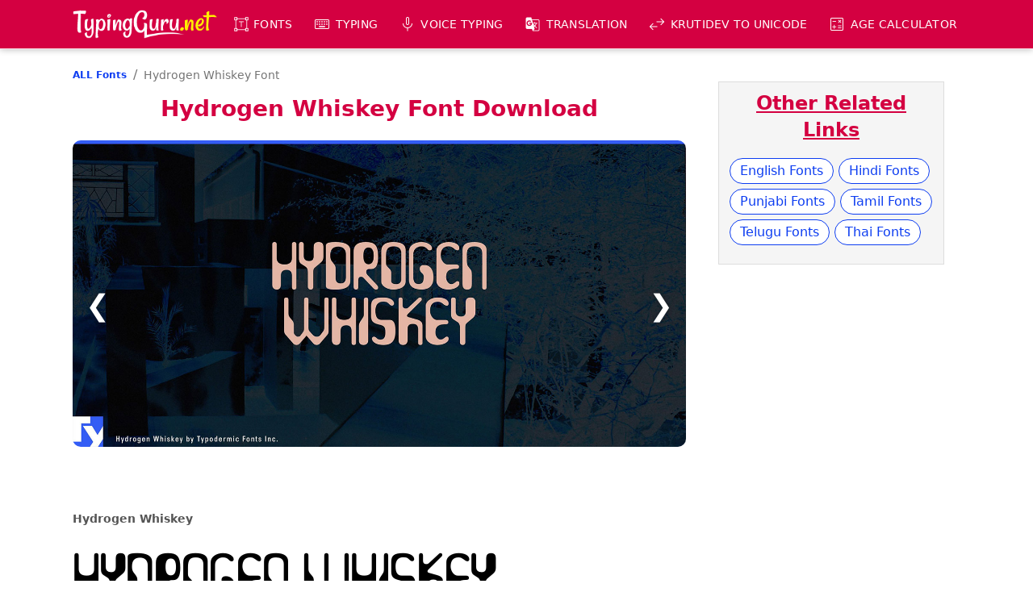

--- FILE ---
content_type: text/html; charset=UTF-8
request_url: https://www.typingguru.net/font/hydrogen-whiskey
body_size: 11113
content:
<!doctype html>
<html lang="en">
<head>
<meta charset="utf-8">
<meta http-equiv="X-UA-Compatible" content="IE=edge">
<meta name="viewport" content="width=device-width, initial-scale=1, maximum-scale=1">
<link rel="canonical" href="https://www.typingguru.net/font/hydrogen-whiskey"><title>Hydrogen Whiskey font | Typing Guru</title><meta name="description" content="Free Download and Install Hydrogen Whiskey Font Family. Hydrogen Whiskey font has created by Typodermic This font is absolutely free and you can use it for commercial"><meta name="keywords" content="Hydrogen Whiskey font, Hydrogen Whiskey font download">
<script type="application/ld+json">
{
	"@context": "https://schema.org",
	"@type": "BreadcrumbList",
	"itemListElement": [{
		"@type": "ListItem",
		"position": 1,
		"name": "ALL Fonts",
		"item": "https://www.typingguru.net/font"
	},
	{
		"@type": "ListItem",
		"position": 2,
		"name": "Hydrogen Whiskey Font"
	}]
}
</script>
<script type="application/ld+json">
{
	"@context": "https://schema.org",
	"@type": "SoftwareApplication",
	"url": "https://www.typingguru.net/font/hydrogen-whiskey",
	"name": "Hydrogen Whiskey",
	"applicationCategory": "Font",
	"applicationSubCategory": "OpenType Font",
	"operatingSystem": "Windows, macOS, Linux, Android, iOS",
	"screenshot" : "https://www.typingguru.net/download/fonts/hydrogen-whiskey/hydrogen-whiskey.jpg",
	"description" : "Free Download and Install Hydrogen Whiskey Font Family. Hydrogen Whiskey font has created by Typodermic This font is absolutely free and you can use it for commercial",
	"keywords" : "Hydrogen Whiskey font, Hydrogen Whiskey font download",
	"datePublished": "2022-11-16T16:17:24+05:30",
	"dateModified": "2022-11-16T16:17:24+05:30",
		"author": {
		"@type": "Organization",
		"name": "18",
		"url": "https://typodermicfonts.com/hydrogen-whiskey"
	},
		"offers": {
		"@type": "Offer",
		"price": "0",
		"priceCurrency": "USD"
	}
}
</script>


<style>
@font-face{font-family:"hydrogen-whiskey";src: url("/download/fonts/hydrogen-whiskey/hydrogen-whiskey.otf")}
#info{padding-bottom:20px;}
#info .info-table-section{flex:1}
#info .info-table-section h3{font-weight:600;padding-bottom:8px;}

#fontStyleDisp .font-style-box{border-bottom:1px solid #ddd;padding-left:0;padding-right:0;}
#fontStyleDisp .font-style-box:first-child{padding-top:0;}
#fontStyleDisp .font-style-box:last-child{padding-bottom:0;border-bottom:none;}
#fontStyleDisp .font-style-box h2{font-size:.875rem;color:#555;margin:0}
#fontStyleDisp .font-style-box span.font-txt-responsive{display:inline-block;width:100%;font-size:4.5em;color:#000;padding:5px 0 10px 0;white-space:nowrap;text-overflow:ellipsis;overflow:hidden}
#fontStyleDisp .font-style-box span.font-preview{display:inline-block;width:100%;padding:35px 0 45px 0;color:#a5a5a5;}

.download-btn{display:flex;align-items:center;justify-content:center;text-align:center;}
.download-btn a{height:46px;line-height:46px;padding:0 15px;margin:0 4px;-webkit-border-radius:4px;-moz-border-radius:4px;border-radius:4px;}
/**/
.download-btn a.font-download-button{display:flex;align-items:center;background-color:#090;color:#fff;}
.download-btn a.font-download-button:focus{-moz-box-shadow:0 0 0 4px rgba(0,134,0,.25);-webkit-box-shadow:0 0 0 4px rgba(0,134,0,.25);box-shadow:0 0 0 4px rgba(0,134,0,.25);}
.download-btn a:hover.font-download-button{background-color:#1b3275;}
.download-btn a:hover.font-download-button:focus{-moz-box-shadow:0 0 0 4px rgba(27,50,117,.25);-webkit-box-shadow:0 0 0 4px rgba(27,50,117,.25);box-shadow:0 0 0 4px rgba(27,50,117,.25);}
.download-btn a.font-download-button::before{content:"\e2c4";font-family:var(--font-icon);font-size:1.75rem;margin-right:3px;}
.download-btn a.downloaded{background-color:#d1d1d1;color:#888;pointer-events:none;text-decoration:none;}
.download-btn a.downloaded:focus{-moz-box-shadow:none;-webkit-box-shadow:none;box-shadow:none;}
/**/
.download-btn a.all-font-btn{background-color:var(--clr-blue-dk);color:#fff;}
.font-detail-tb.table .download-btn a.all-font-btn:hover{background-color:var(--clr-blue);text-decoration:none;}

.donate-btn{display:flex;align-items:center;height:30px;border:1px solid #ccc;border-radius:15px;background-color:#fff;padding:0 12px;font-size:.875rem;color:var(--clr-href);margin:2px 0;cursor:pointer;}
.donate-btn svg{width:12px;height:16px;color:rgba(0,0,0,.8);margin-right:6px;}
.donate-btn:hover{border:1px solid #d9a630;background-color:#ffc439;color:var(--clr-txt);}

/* Banner */
#banner{display:flex;align-items:center;max-height:430px;position:relative;background-color:#333;border-radius:10px;overflow:hidden;}
#banner .mySlides{flex:1;display:none;text-align:center;}
#banner .mySlides img{height:auto;width:100%;vertical-align:middle;}

#banner .prev, #banner .next{cursor:pointer;position:absolute;top:50%;width:auto;padding:16px;margin-top:-22px;color:white;font-weight:bold;font-size:2.25rem;transition:0.6s ease;border-radius:0 3px 3px 0;user-select:none;text-shadow:0 0 5px rgba(0,0,0,.3);}
#banner .next{right:0;border-radius:3px 0 0 3px;}
#banner .prev:hover, #banner .next:hover{background-color:rgba(0,0,0,0.8);}

@media (max-width:991.98px) {		/* -- lg -- */
	#info{flex-direction:column;}

	#fontStyleDisp{font-size:14px}
}
@media (max-width:575.98px) {		/* -- SM -- */
	#fontStyleDisp{font-size:.75rem}

	#banner .prev, #banner .next{font-size:1.125rem}
}
</style>

<meta property="og:type" content="website">
<meta property="og:title" content="Hydrogen Whiskey font | Typing Guru">
<meta property="og:description" content="Free Download and Install Hydrogen Whiskey Font Family. Hydrogen Whiskey font has created by Typodermic This font is absolutely free and you can use it for commercial">
<meta property="og:url" content="https://www.typingguru.net/font/hydrogen-whiskey">
<meta property="og:site_name" content="TypingGuru">
<meta property="og:image" content="https://www.typingguru.net/images/social-thumbnail.png">
<meta property="og:image:width" content="640">
<meta property="og:image:height" content="640">
<meta property="article:tag" content="Hydrogen Whiskey font"><meta property="article:tag" content="Hydrogen Whiskey font download">
<link rel="preconnect" href="https://fonts.gstatic.com" crossorigin>
<link type="text/css" href="/css/style.css?v=1.1.45" rel="stylesheet">


<!-- Google tag (gtag.js) -->
<script async src="https://www.googletagmanager.com/gtag/js?id=G-053BD0L15L"></script>
<script>
  window.dataLayer = window.dataLayer || [];
  function gtag(){dataLayer.push(arguments);}
  gtag('js', new Date());
  gtag('config', 'G-053BD0L15L');
</script>

<link rel="icon" type="image/x-icon" href="/images/favicon/favicon.ico">
<link rel="icon" type="image/png" sizes="48x48" href="/images/favicon/favicon48x48.png">
<link rel="icon" type="image/png" sizes="96x96" href="/images/favicon/favicon96x96.png">
<link rel="icon" type="image/png" sizes="192x192" href="/images/favicon/favicon192x192.png">
<link rel="icon" type="image/png" sizes="196x196" href="/images/favicon/favicon196x196.png">
<link rel="icon" type="image/png" sizes="256x256" href="/images/favicon/favicon256x256.png">
<link rel="icon" type="image/png" sizes="384x384" href="/images/favicon/favicon384x384.png">
<link rel="icon" type="image/png" sizes="512x512" href="/images/favicon/favicon512x512.png">
<link rel="apple-touch-icon" sizes="144x144" href="/images/favicon/favicon144x144.png">
<link rel="manifest" href="/manifest.json">
<meta name="theme-color" content="#d40041">
	
</head>
<body>
<header id="header">
	<div class="st-container st-ps st-pe-loop">
	
		<div id="branding">
			<a href="/" title="TypingGuru Home">
				<img src="/images/logo.png" alt="TypingGuru Logo" width="260" height="52">
			</a>
		</div>

		<nav id="nav">
			<h3 class="nav-title">MENU</h3>
			<ul>
				<li class="i-fonts">
					<button type="button" class="link">Fonts</button>
					<ul>
						<li><a href="/font" title="FREE Fonts">ALL Fonts</a></li>
						<li><a href="/hindi-fonts" title="FREE Hindi Fonts">Hindi Fonts</a></li>
						<li><a href="/punjabi-fonts" title="FREE Punjabi Fonts">Punjabi Fonts</a></li>
						<li><a href="/tamil-fonts" title="FREE Tamil Fonts">Tamil Fonts</a></li>
						<li><a href="/telugu-fonts" title="FREE Telugu Fonts">Telugu Fonts</a></li>
						<li><a href="/thai-fonts" title="FREE Thai Fonts">Thai Fonts</a></li>
					</ul>
				</li>
				<li class="i-keyboard">
					<button type="button" class="link">Typing</button>
					<ul>
						<li><a href="/typing/english-to-amharic-typing" title="English to Amharic Typing">Amharic Typing</a></li>
						<li><a href="/typing/english-to-arabic-typing" title="English to Arabic Typing">Arabic Typing</a></li>
						<li><a href="/typing/english-to-bengali-typing" title="English to Bengali Typing">Bengali Typing</a></li>
						<li><a href="/typing/english-to-chinese-typing" title="English to Chinese Typing">Chinese Typing</a></li>
						<li><a href="/typing/english-to-greek-typing" title="English to Greek Typing">Greek Typing</a></li>
						<li><a href="/typing/english-to-gujarati-typing" title="English to Gujarati Typing">Gujarati Typing</a></li>
						<li><a href="/typing/english-to-hindi-typing" title="English to Hindi Typing">Hindi Typing</a></li>
						<li><a href="/typing/english-to-kannada-typing" title="English to Kannada Typing">Kannada Typing</a></li>
						<li><a href="/typing/english-to-malayalam-typing" title="English to Malayalam Typing">Malayalam Typing</a></li>
						<li><a href="/typing/english-to-marathi-typing" title="English to Marathi Typing">Marathi Typing</a></li>
						<li><a href="/typing/english-to-nepali-typing" title="English to Nepali Typing">Nepali Typing</a></li>
						<li><a href="/typing/english-to-oriya-typing" title="English to Oriya Typing">Oriya Typing</a></li>
						<li><a href="/typing/english-to-persian-typing" title="English to Persian Typing">Persian Typing</a></li>
						<li><a href="/typing/english-to-punjabi-typing" title="English to Punjabi Typing">Punjabi Typing</a></li>
						<li><a href="/typing/english-to-russian-typing" title="English to Russian Typing">Russian Typing</a></li>
						<li><a href="/typing/english-to-sanskrit-typing" title="English to Sanskrit Typing">Sanskrit Typing</a></li>
						<li><a href="/typing/english-to-serbian-typing" title="English to Serbian Typing">Serbian Typing</a></li>
						<li><a href="/typing/english-to-sinhalese-typing" title="English to Sinhalese Typing">Sinhalese Typing</a></li>
						<li><a href="/typing/english-to-tamil-typing" title="English to Tamil Typing">Tamil Typing</a></li>
						<li><a href="/typing/english-to-telugu-typing" title="English to Telugu Typing">Telugu Typing</a></li>
						<li><a href="/typing/english-to-tigrinya-typing" title="English to Tigrinya Typing">Tigrinya Typing</a></li>
						<li><a href="/typing/english-to-urdu-typing" title="English to Urdu Typing">Urdu Typing</a></li>
						<li><a href="/typing" title="Type in these 22 languages">ALL</a></li>
					</ul>
				</li>
				<li class="i-mic">
					<button type="button" class="link">Voice Typing</button>
					<ul>
						<li><a href="/voice-to-text/afrikaans-voice-typing" title="Afrikaans Speech to Text">Afrikaans Voice Typing</a></li>
						<li><a href="/voice-to-text/amharic-voice-typing" title="Amharic Speech to Text">Amharic Voice Typing</a></li>
						<li><a href="/voice-to-text/arabic-voice-typing" title="Arabic Speech to Text">Arabic Voice Typing</a></li>
						<li><a href="/voice-to-text/armenian-voice-typing" title="Armenian Speech to Text">Armenian Voice Typing</a></li>
						<li><a href="/voice-to-text/azeri-voice-typing" title="Azeri Speech to Text">Azeri Voice Typing</a></li>
						<li><a href="/voice-to-text/indonesian-voice-typing" title="Bahasa Indonesia Speech to Text">Bahasa Indonesia Voice Typing</a></li>
						<li><a href="/voice-to-text/basque-voice-typing" title="Basque Speech to Text">Basque Voice Typing</a></li>
						<li><a href="/voice-to-text/bengali-voice-typing" title="Bengali Speech to Text">Bengali Voice Typing</a></li>
						<li><a href="/voice-to-text/bulgarian-voice-typing" title="Bulgarian Speech to Text">Bulgarian Voice Typing</a></li>
						<li><a href="/voice-to-text/catalan-voice-typing" title="Catalan Speech to Text">Catalan Voice Typing</a></li>
						<li><a href="/voice-to-text/chinese-voice-typing" title="Chinese Speech to Text">Chinese Voice Typing</a></li>
						<li><a href="/voice-to-text/croatian-voice-typing" title="Croatian Speech to Text">Croatian Voice Typing</a></li>
						<li><a href="/voice-to-text/czech-voice-typing" title="Czech Speech to Text">Czech Voice Typing</a></li>
						<li><a href="/voice-to-text/danish-voice-typing" title="Danish Speech to Text">Danish Voice Typing</a></li>
						<li><a href="/voice-to-text/dutch-voice-typing" title="Dutch Speech to Text">Dutch Voice Typing</a></li>
						<li><a href="/voice-to-text/english-voice-typing" title="English Speech to Text">English Voice Typing</a></li>
						<li><a href="/voice-to-text/filipino-voice-typing" title="Filipino Speech to Text">Filipino Voice Typing</a></li>
						<li><a href="/voice-to-text/finnish-voice-typing" title="Finnish Speech to Text">Finnish Voice Typing</a></li>
						<li><a href="/voice-to-text/french-voice-typing" title="French Speech to Text">French Voice Typing</a></li>
						<li><a href="/voice-to-text/galician-voice-typing" title="Galician Speech to Text">Galician Voice Typing</a></li>
						<li><a href="/voice-to-text/georgian-voice-typing" title="Georgian Speech to Text">Georgian Voice Typing</a></li>
						<li><a href="/voice-to-text/german-voice-typing" title="German Speech to Text">German Voice Typing</a></li>
						<li><a href="/voice-to-text/greek-voice-typing" title="Greek Speech to Text">Greek Voice Typing</a></li>
						<li><a href="/voice-to-text/gujarati-voice-typing" title="Gujarati Speech to Text">Gujarati Voice Typing</a></li>
						<li><a href="/voice-to-text/hebrew-voice-typing" title="Hebrew Speech to Text">Hebrew Voice Typing</a></li>
						<li><a href="/voice-to-text/hindi-voice-typing" title="Hindi Speech to Text">Hindi Voice Typing</a></li>
						<li><a href="/voice-to-text/hungarian-voice-typing" title="Hungarian Speech to Text">Hungarian Voice Typing</a></li>
						<li><a href="/voice-to-text/icelandic-voice-typing" title="Icelandic Speech to Text">Icelandic Voice Typing</a></li>
						<li><a href="/voice-to-text/italian-voice-typing" title="Italian Speech to Text">Italian Voice Typing</a></li>
						<li><a href="/voice-to-text/japanese-voice-typing" title="Japanese Speech to Text">Japanese Voice Typing</a></li>
						<li><a href="/voice-to-text/jawa-voice-typing" title="Jawa Speech to Text">Jawa Voice Typing</a></li>
						<li><a href="/voice-to-text/kannada-voice-typing" title="Kannada Speech to Text">Kannada Voice Typing</a></li>
						<li><a href="/voice-to-text/khmer-voice-typing" title="Khmer Speech to Text">Khmer Voice Typing</a></li>
						<li><a href="/voice-to-text/korean-voice-typing" title="Korean Speech to Text">Korean Voice Typing</a></li>
						<li><a href="/voice-to-text/lao-voice-typing" title="Lao Speech to Text">Lao Voice Typing</a></li>
						<li><a href="/voice-to-text/latvian-voice-typing" title="Latvian Speech to Text">Latvian Voice Typing</a></li>
						<li><a href="/voice-to-text/lithuanian-voice-typing" title="Lithuanian Speech to Text">Lithuanian Voice Typing</a></li>
						<li><a href="/voice-to-text/malayalam-voice-typing" title="Malayalam Speech to Text">Malayalam Voice Typing</a></li>
						<li><a href="/voice-to-text/malay-voice-typing" title="Malay Speech to Text">Malay Voice Typing</a></li>
						<li><a href="/voice-to-text/marathi-voice-typing" title="Marathi Speech to Text">Marathi Voice Typing</a></li>
						<li><a href="/voice-to-text/nepali-voice-typing" title="Nepali Speech to Text">Nepali Voice Typing</a></li>
						<li><a href="/voice-to-text/norwegian-bokmal-voice-typing" title="Norwegian Bokmål Speech to Text">Norwegian Bokmål Voice Typing</a></li>
						<li><a href="/voice-to-text/persian-voice-typing" title="Persian Speech to Text">Persian Voice Typing</a></li>
						<li><a href="/voice-to-text/polish-voice-typing" title="Polish Speech to Text">Polish Voice Typing</a></li>
						<li><a href="/voice-to-text/portuguese-voice-typing" title="Portuguese Speech to Text">Portuguese Voice Typing</a></li>
						<li><a href="/voice-to-text/romanian-voice-typing" title="Romanian Speech to Text">Romanian Voice Typing</a></li>
						<li><a href="/voice-to-text/russian-voice-typing" title="Russian Speech to Text">Russian Voice Typing</a></li>
						<li><a href="/voice-to-text/serbian-voice-typing" title="Serbian Speech to Text">Serbian Voice Typing</a></li>
						<li><a href="/voice-to-text/sinhala-voice-typing" title="Sinhala Speech to Text">Sinhala Voice Typing</a></li>
						<li><a href="/voice-to-text/slovak-voice-typing" title="Slovak Speech to Text">Slovak Voice Typing</a></li>
						<li><a href="/voice-to-text/spanish-voice-typing" title="Spanish Speech to Text">Spanish Voice Typing</a></li>
						<li><a href="/voice-to-text/swahili-voice-typing" title="Swahili Speech to Text">Swahili Voice Typing</a></li>
						<li><a href="/voice-to-text/swedish-voice-typing" title="Swedish Speech to Text">Swedish Voice Typing</a></li>
						<li><a href="/voice-to-text/tamil-voice-typing" title="Tamil Speech to Text">Tamil Voice Typing</a></li>
						<li><a href="/voice-to-text/telugu-voice-typing" title="Telugu Speech to Text">Telugu Voice Typing</a></li>
						<li><a href="/voice-to-text/thai-voice-typing" title="Thai Speech to Text">Thai Voice Typing</a></li>
						<li><a href="/voice-to-text/turkish-voice-typing" title="Turkish Speech to Text">Turkish Voice Typing</a></li>
						<li><a href="/voice-to-text/ukrainian-voice-typing" title="Ukrainian Speech to Text">Ukrainian Voice Typing</a></li>
						<li><a href="/voice-to-text/urang-voice-typing" title="Urang Speech to Text">Urang Voice Typing</a></li>
						<li><a href="/voice-to-text/urdu-voice-typing" title="Urdu Speech to Text">Urdu Voice Typing</a></li>
						<li><a href="/voice-to-text/vietnamese-voice-typing" title="Vietnamese Speech to Text">Vietnamese Voice Typing</a></li>
						<li><a href="/voice-to-text/zulu-voice-typing" title="Zulu Speech to Text">Zulu Voice Typing</a></li>
						<li><a href="/voice-to-text" title="Voice to text typing">ALL</a></li>
					</ul>
				</li>
				<li class="i-translation">
					<button type="button" class="link">Translation</button>
					<ul>
						<li><a href="/translation/afrikaans-to-english-translation" title="Afrikaans to English Translation">Afrikaans <span class="material-symbols-outlined">sync_alt</span> English</a></li>
						<li><a href="/translation/albanian-to-english-translation" title="Albanian to English Translation">Albanian <span class="material-symbols-outlined">sync_alt</span> English</a></li>
						<li><a href="/translation/amharic-to-english-translation" title="Amharic to English Translation">Amharic <span class="material-symbols-outlined">sync_alt</span> English</a></li>
						<li><a href="/translation/arabic-to-english-translation" title="Arabic to English Translation">Arabic <span class="material-symbols-outlined">sync_alt</span> English</a></li>
						<li><a href="/translation/armenian-to-english-translation" title="Armenian to English Translation">Armenian <span class="material-symbols-outlined">sync_alt</span> English</a></li>
						<li><a href="/translation/azerbaijani-to-english-translation" title="Azerbaijani to English Translation">Azerbaijani <span class="material-symbols-outlined">sync_alt</span> English</a></li>
						<li><a href="/translation/basque-to-english-translation" title="Basque to English Translation">Basque <span class="material-symbols-outlined">sync_alt</span> English</a></li>
						<li><a href="/translation/belarusian-to-english-translation" title="Belarusian to English Translation">Belarusian <span class="material-symbols-outlined">sync_alt</span> English</a></li>
						<li><a href="/translation/bengali-to-english-translation" title="Bengali to English Translation">Bengali <span class="material-symbols-outlined">sync_alt</span> English</a></li>
						<li><a href="/translation/bosnian-to-english-translation" title="Bosnian to English Translation">Bosnian <span class="material-symbols-outlined">sync_alt</span> English</a></li>
						<li><a href="/translation/bulgarian-to-english-translation" title="Bulgarian to English Translation">Bulgarian <span class="material-symbols-outlined">sync_alt</span> English</a></li>
						<li><a href="/translation/burmese-to-english-translation" title="Burmese to English Translation">Burmese <span class="material-symbols-outlined">sync_alt</span> English</a></li>
						<li><a href="/translation/catalan-to-english-translation" title="Catalan to English Translation">Catalan <span class="material-symbols-outlined">sync_alt</span> English</a></li>
						<li><a href="/translation/cebuano-to-english-translation" title="Cebuano to English Translation">Cebuano <span class="material-symbols-outlined">sync_alt</span> English</a></li>
						<li><a href="/translation/chinese-simplified-to-english-translation" title="Chinese (Simplified) to English Translation">Chinese (Simplified) <span class="material-symbols-outlined">sync_alt</span> English</a></li>
						<li><a href="/translation/chinese-traditional-to-english-translation" title="Chinese (Traditional) to English Translation">Chinese (Traditional) <span class="material-symbols-outlined">sync_alt</span> English</a></li>
						<li><a href="/translation/corsican-to-english-translation" title="Corsican to English Translation">Corsican <span class="material-symbols-outlined">sync_alt</span> English</a></li>
						<li><a href="/translation/croatian-to-english-translation" title="Croatian to English Translation">Croatian <span class="material-symbols-outlined">sync_alt</span> English</a></li>
						<li><a href="/translation/czech-to-english-translation" title="Czech to English Translation">Czech <span class="material-symbols-outlined">sync_alt</span> English</a></li>
						<li><a href="/translation/danish-to-english-translation" title="Danish to English Translation">Danish <span class="material-symbols-outlined">sync_alt</span> English</a></li>
						<li><a href="/translation/dutch-to-english-translation" title="Dutch to English Translation">Dutch <span class="material-symbols-outlined">sync_alt</span> English</a></li>
						<li><a href="/translation/esperanto-to-english-translation" title="Esperanto to English Translation">Esperanto <span class="material-symbols-outlined">sync_alt</span> English</a></li>
						<li><a href="/translation/estonian-to-english-translation" title="Estonian to English Translation">Estonian <span class="material-symbols-outlined">sync_alt</span> English</a></li>
						<li><a href="/translation/filipino-to-english-translation" title="Filipino to English Translation">Filipino <span class="material-symbols-outlined">sync_alt</span> English</a></li>
						<li><a href="/translation/finnish-to-english-translation" title="Finnish to English Translation">Finnish <span class="material-symbols-outlined">sync_alt</span> English</a></li>
						<li><a href="/translation/french-to-english-translation" title="French to English Translation">French <span class="material-symbols-outlined">sync_alt</span> English</a></li>
						<li><a href="/translation/frisian-to-english-translation" title="Frisian to English Translation">Frisian <span class="material-symbols-outlined">sync_alt</span> English</a></li>
						<li><a href="/translation/galician-to-english-translation" title="Galician to English Translation">Galician <span class="material-symbols-outlined">sync_alt</span> English</a></li>
						<li><a href="/translation/georgian-to-english-translation" title="Georgian to English Translation">Georgian <span class="material-symbols-outlined">sync_alt</span> English</a></li>
						<li><a href="/translation/german-to-english-translation" title="German to English Translation">German <span class="material-symbols-outlined">sync_alt</span> English</a></li>
						<li><a href="/translation/greek-to-english-translation" title="Greek to English Translation">Greek <span class="material-symbols-outlined">sync_alt</span> English</a></li>
						<li><a href="/translation/gujarati-to-english-translation" title="Gujarati to English Translation">Gujarati <span class="material-symbols-outlined">sync_alt</span> English</a></li>
						<li><a href="/translation/haitian-creole-to-english-translation" title="Haitian Creole to English Translation">Haitian Creole <span class="material-symbols-outlined">sync_alt</span> English</a></li>
						<li><a href="/translation/hausa-to-english-translation" title="Hausa to English Translation">Hausa <span class="material-symbols-outlined">sync_alt</span> English</a></li>
						<li><a href="/translation/hawaiian-to-english-translation" title="Hawaiian to English Translation">Hawaiian <span class="material-symbols-outlined">sync_alt</span> English</a></li>
						<li><a href="/translation/hebrew-to-english-translation" title="Hebrew to English Translation">Hebrew <span class="material-symbols-outlined">sync_alt</span> English</a></li>
						<li><a href="/translation/hindi-to-english-translation" title="Hindi to English Translation">Hindi <span class="material-symbols-outlined">sync_alt</span> English</a></li>
						<li><a href="/translation/hmong-to-english-translation" title="Hmong to English Translation">Hmong <span class="material-symbols-outlined">sync_alt</span> English</a></li>
						<li><a href="/translation/hungarian-to-english-translation" title="Hungarian to English Translation">Hungarian <span class="material-symbols-outlined">sync_alt</span> English</a></li>
						<li><a href="/translation/icelandic-to-english-translation" title="Icelandic to English Translation">Icelandic <span class="material-symbols-outlined">sync_alt</span> English</a></li>
						<li><a href="/translation/igbo-to-english-translation" title="Igbo to English Translation">Igbo <span class="material-symbols-outlined">sync_alt</span> English</a></li>
						<li><a href="/translation/indonesian-to-english-translation" title="Indonesian to English Translation">Indonesian <span class="material-symbols-outlined">sync_alt</span> English</a></li>
						<li><a href="/translation/irish-to-english-translation" title="Irish to English Translation">Irish <span class="material-symbols-outlined">sync_alt</span> English</a></li>
						<li><a href="/translation/italian-to-english-translation" title="Italian to English Translation">Italian <span class="material-symbols-outlined">sync_alt</span> English</a></li>
						<li><a href="/translation/japanese-to-english-translation" title="Japanese to English Translation">Japanese <span class="material-symbols-outlined">sync_alt</span> English</a></li>
						<li><a href="/translation/javanese-to-english-translation" title="Javanese to English Translation">Javanese <span class="material-symbols-outlined">sync_alt</span> English</a></li>
						<li><a href="/translation/kannada-to-english-translation" title="Kannada to English Translation">Kannada <span class="material-symbols-outlined">sync_alt</span> English</a></li>
						<li><a href="/translation/kazakh-to-english-translation" title="Kazakh to English Translation">Kazakh <span class="material-symbols-outlined">sync_alt</span> English</a></li>
						<li><a href="/translation/khmer-to-english-translation" title="Khmer to English Translation">Khmer <span class="material-symbols-outlined">sync_alt</span> English</a></li>
						<li><a href="/translation/kinyarwanda-to-english-translation" title="Kinyarwanda to English Translation">Kinyarwanda <span class="material-symbols-outlined">sync_alt</span> English</a></li>
						<li><a href="/translation/korean-to-english-translation" title="Korean to English Translation">Korean <span class="material-symbols-outlined">sync_alt</span> English</a></li>
						<li><a href="/translation/kurdish-to-english-translation" title="Kurdish to English Translation">Kurdish <span class="material-symbols-outlined">sync_alt</span> English</a></li>
						<li><a href="/translation/kyrgyz-to-english-translation" title="Kyrgyz to English Translation">Kyrgyz <span class="material-symbols-outlined">sync_alt</span> English</a></li>
						<li><a href="/translation/lao-to-english-translation" title="Lao to English Translation">Lao <span class="material-symbols-outlined">sync_alt</span> English</a></li>
						<li><a href="/translation/latvian-to-english-translation" title="Latvian to English Translation">Latvian <span class="material-symbols-outlined">sync_alt</span> English</a></li>
						<li><a href="/translation/lithuanian-to-english-translation" title="Lithuanian to English Translation">Lithuanian <span class="material-symbols-outlined">sync_alt</span> English</a></li>
						<li><a href="/translation/luxembourgish-to-english-translation" title="Luxembourgish to English Translation">Luxembourgish <span class="material-symbols-outlined">sync_alt</span> English</a></li>
						<li><a href="/translation/macedonian-to-english-translation" title="Macedonian to English Translation">Macedonian <span class="material-symbols-outlined">sync_alt</span> English</a></li>
						<li><a href="/translation/malagasy-to-english-translation" title="Malagasy to English Translation">Malagasy <span class="material-symbols-outlined">sync_alt</span> English</a></li>
						<li><a href="/translation/malay-to-english-translation" title="Malay to English Translation">Malay <span class="material-symbols-outlined">sync_alt</span> English</a></li>
						<li><a href="/translation/malayalam-to-english-translation" title="Malayalam to English Translation">Malayalam <span class="material-symbols-outlined">sync_alt</span> English</a></li>
						<li><a href="/translation/maltese-to-english-translation" title="Maltese to English Translation">Maltese <span class="material-symbols-outlined">sync_alt</span> English</a></li>
						<li><a href="/translation/maori-to-english-translation" title="Maori to English Translation">Maori <span class="material-symbols-outlined">sync_alt</span> English</a></li>
						<li><a href="/translation/marathi-to-english-translation" title="Marathi to English Translation">Marathi <span class="material-symbols-outlined">sync_alt</span> English</a></li>
						<li><a href="/translation/mongolian-to-english-translation" title="Mongolian to English Translation">Mongolian <span class="material-symbols-outlined">sync_alt</span> English</a></li>
						<li><a href="/translation/nepali-to-english-translation" title="Nepali to English Translation">Nepali <span class="material-symbols-outlined">sync_alt</span> English</a></li>
						<li><a href="/translation/norwegian-to-english-translation" title="Norwegian to English Translation">Norwegian <span class="material-symbols-outlined">sync_alt</span> English</a></li>
						<li><a href="/translation/nyanja-to-english-translation" title="Nyanja to English Translation">Nyanja <span class="material-symbols-outlined">sync_alt</span> English</a></li>
						<li><a href="/translation/odia-to-english-translation" title="Odia to English Translation">Odia <span class="material-symbols-outlined">sync_alt</span> English</a></li>
						<li><a href="/translation/pashto-to-english-translation" title="Pashto to English Translation">Pashto <span class="material-symbols-outlined">sync_alt</span> English</a></li>
						<li><a href="/translation/persian-to-english-translation" title="Persian to English Translation">Persian <span class="material-symbols-outlined">sync_alt</span> English</a></li>
						<li><a href="/translation/polish-to-english-translation" title="Polish to English Translation">Polish <span class="material-symbols-outlined">sync_alt</span> English</a></li>
						<li><a href="/translation/portuguese-to-english-translation" title="Portuguese to English Translation">Portuguese <span class="material-symbols-outlined">sync_alt</span> English</a></li>
						<li><a href="/translation/punjabi-to-english-translation" title="Punjabi to English Translation">Punjabi <span class="material-symbols-outlined">sync_alt</span> English</a></li>
						<li><a href="/translation/romanian-to-english-translation" title="Romanian to English Translation">Romanian <span class="material-symbols-outlined">sync_alt</span> English</a></li>
						<li><a href="/translation/russian-to-english-translation" title="Russian to English Translation">Russian <span class="material-symbols-outlined">sync_alt</span> English</a></li>
						<li><a href="/translation/samoan-to-english-translation" title="Samoan to English Translation">Samoan <span class="material-symbols-outlined">sync_alt</span> English</a></li>
						<li><a href="/translation/scottish-gaelic-to-english-translation" title="Scottish Gaelic to English Translation">Scottish Gaelic <span class="material-symbols-outlined">sync_alt</span> English</a></li>
						<li><a href="/translation/serbian-to-english-translation" title="Serbian to English Translation">Serbian <span class="material-symbols-outlined">sync_alt</span> English</a></li>
						<li><a href="/translation/sesotho-to-english-translation" title="Sesotho to English Translation">Sesotho <span class="material-symbols-outlined">sync_alt</span> English</a></li>
						<li><a href="/translation/shona-to-english-translation" title="Shona to English Translation">Shona <span class="material-symbols-outlined">sync_alt</span> English</a></li>
						<li><a href="/translation/sindhi-to-english-translation" title="Sindhi to English Translation">Sindhi <span class="material-symbols-outlined">sync_alt</span> English</a></li>
						<li><a href="/translation/sinhala-to-english-translation" title="Sinhala to English Translation">Sinhala <span class="material-symbols-outlined">sync_alt</span> English</a></li>
						<li><a href="/translation/slovak-to-english-translation" title="Slovak to English Translation">Slovak <span class="material-symbols-outlined">sync_alt</span> English</a></li>
						<li><a href="/translation/slovenian-to-english-translation" title="Slovenian to English Translation">Slovenian <span class="material-symbols-outlined">sync_alt</span> English</a></li>
						<li><a href="/translation/somali-to-english-translation" title="Somali to English Translation">Somali <span class="material-symbols-outlined">sync_alt</span> English</a></li>
						<li><a href="/translation/spanish-to-english-translation" title="Spanish to English Translation">Spanish <span class="material-symbols-outlined">sync_alt</span> English</a></li>
						<li><a href="/translation/sundanese-to-english-translation" title="Sundanese to English Translation">Sundanese <span class="material-symbols-outlined">sync_alt</span> English</a></li>
						<li><a href="/translation/swahili-to-english-translation" title="Swahili to English Translation">Swahili <span class="material-symbols-outlined">sync_alt</span> English</a></li>
						<li><a href="/translation/swedish-to-english-translation" title="Swedish to English Translation">Swedish <span class="material-symbols-outlined">sync_alt</span> English</a></li>
						<li><a href="/translation/tajik-to-english-translation" title="Tajik to English Translation">Tajik <span class="material-symbols-outlined">sync_alt</span> English</a></li>
						<li><a href="/translation/tamil-to-english-translation" title="Tamil to English Translation">Tamil <span class="material-symbols-outlined">sync_alt</span> English</a></li>
						<li><a href="/translation/tatar-to-english-translation" title="Tatar to English Translation">Tatar <span class="material-symbols-outlined">sync_alt</span> English</a></li>
						<li><a href="/translation/telugu-to-english-translation" title="Telugu to English Translation">Telugu <span class="material-symbols-outlined">sync_alt</span> English</a></li>
						<li><a href="/translation/thai-to-english-translation" title="Thai to English Translation">Thai <span class="material-symbols-outlined">sync_alt</span> English</a></li>
						<li><a href="/translation/turkish-to-english-translation" title="Turkish to English Translation">Turkish <span class="material-symbols-outlined">sync_alt</span> English</a></li>
						<li><a href="/translation/turkmen-to-english-translation" title="Turkmen to English Translation">Turkmen <span class="material-symbols-outlined">sync_alt</span> English</a></li>
						<li><a href="/translation/ukrainian-to-english-translation" title="Ukrainian to English Translation">Ukrainian <span class="material-symbols-outlined">sync_alt</span> English</a></li>
						<li><a href="/translation/urdu-to-english-translation" title="Urdu to English Translation">Urdu <span class="material-symbols-outlined">sync_alt</span> English</a></li>
						<li><a href="/translation/uyghur-to-english-translation" title="Uyghur to English Translation">Uyghur <span class="material-symbols-outlined">sync_alt</span> English</a></li>
						<li><a href="/translation/uzbek-to-english-translation" title="Uzbek to English Translation">Uzbek <span class="material-symbols-outlined">sync_alt</span> English</a></li>
						<li><a href="/translation/vietnamese-to-english-translation" title="Vietnamese to English Translation">Vietnamese <span class="material-symbols-outlined">sync_alt</span> English</a></li>
						<li><a href="/translation/welsh-to-english-translation" title="Welsh to English Translation">Welsh <span class="material-symbols-outlined">sync_alt</span> English</a></li>
						<li><a href="/translation/xhosa-to-english-translation" title="Xhosa to English Translation">Xhosa <span class="material-symbols-outlined">sync_alt</span> English</a></li>
						<li><a href="/translation/yiddish-to-english-translation" title="Yiddish to English Translation">Yiddish <span class="material-symbols-outlined">sync_alt</span> English</a></li>
						<li><a href="/translation/yoruba-to-english-translation" title="Yoruba to English Translation">Yoruba <span class="material-symbols-outlined">sync_alt</span> English</a></li>
						<li><a href="/translation/zulu-to-english-translation" title="Zulu to English Translation">Zulu <span class="material-symbols-outlined">sync_alt</span> English</a></li>
						<li><a href="/translation" title="Translation">ALL</a></li>
					</ul>
				</li>
				<li class="i-convert">
					<a href="/krutidev-to-unicode" class="link" title="KrutiDev to Unicode Converter, Unicode to KrutiDev Converter">KrutiDev to Unicode</a>
				</li>
				<li class="i-cal">
					<a href="/age-calculator" class="link">Age Calculator</a>
				</li>
			</ul>
			<button id="hideNavButton"><span class="material-symbols-outlined">close</span></button>
		</nav>
		<ul id="mNav">
			<li><a href="/" class="link"><span class="material-symbols-outlined">home</span></a></li>
			<li><button class="link" id="showNavButton"><span class="material-symbols-outlined">menu</span></button></li>
		</ul>
		
	</div>
</header><main id="main">

	<div class="st-container main-wrapper">
	
		<div id="LeftWrapper" class="st-p-loop">

			<ol id="breadcrumb" class="st-p-loop">
				<li><a href="https://www.typingguru.net/font" title="ALL English Fonts">ALL Fonts</a></li>
				<li class="last">Hydrogen Whiskey Font</li>
			</ol>

			<article>
				
				<header id="pageHeading" class="st-px-loop">
					<h1>Hydrogen Whiskey Font Download</h1>
				</header>
				
				<div id="banner" class="st-mx-loop">
					<div class="mySlides fade"><img src="https://www.typingguru.net/download/fonts/hydrogen-whiskey/hydrogen-whiskey.jpg" alt="Hydrogen Whiskey Font" width="1440" height="720"></div><div class="mySlides fade"><img src="/images/blank.gif" data-src="https://www.typingguru.net/download/fonts/hydrogen-whiskey/hydrogen-whiskey-2.jpg" class="lazy" alt="Hydrogen Whiskey Font Download" width="1440" height="720"></div><div class="mySlides fade"><img src="/images/blank.gif" data-src="https://www.typingguru.net/download/fonts/hydrogen-whiskey/hydrogen-whiskey-3.jpg" class="lazy" alt="Hydrogen Whiskey Font Free Download" width="1440" height="720"></div><button type="button" class="prev" onclick="plusSlides(-1)">&#10094;</button><button type="button" class="next" onclick="plusSlides(1)">&#10095;</button>				</div>
				
				<div class="ad-unit-fix-320x50 st-my-loop">
					<!-- adsterra -->
<script type="text/javascript">
	atOptions = {
		'key' : 'edda3ec6f722438a038f92b99cd9fd1c',
		'format' : 'iframe',
		'height' : 50,
		'width' : 320,
		'params' : {}
	};
</script>
<script type="text/javascript" src="//www.highperformanceformat.com/edda3ec6f722438a038f92b99cd9fd1c/invoke.js"></script>				</div>

				<section id="fontStyleDisp" class="st-p-loop">
					<div class="font-style-box st-p-loop"><h2 class="font-name">Hydrogen Whiskey</h2><span class="font-txt-responsive" style="font-family:hydrogen-whiskey;display:none;">Hydrogen Whiskey</span><span class="font-preview">Wait... For Font Preview</span></div>				</section>

				<div id="info" class="st-row">

					<section class="info-table-section st-p-loop">
						<h3 class="st-m0">Hydrogen Whiskey Font Information</h3>
						<table class="table font-detail-tb">
							<tbody>
								<tr>            
									<td>Font Name</td>
									<td>Hydrogen Whiskey</td>
								</tr>
								<tr>
									<td>File Format</td>
									<td>OTF</td>
								</tr>
								<tr><td>Creator</td><td><a href="/creator/typodermic" title="Typodermic">Typodermic</a></td></tr><tr><td>License</td><td><a href="https://typodermicfonts.com/hydrogen-whiskey" rel="nofollow noopener" target="_blank">typodermicfonts.com/hydrogen-whiskey</a></td></tr><tr><td>Donate</td><td><form action="https://www.paypal.com/cgi-bin/webscr" rel="nofollow noopener" method="post" target="_blank"><input type="hidden" name="business" value="typodermic@gmail.com"><input type="hidden" name="cmd" value="_donations"><input type="hidden" name="item_name" value="Donation to Typodermic from TypingGuru.net"><input type="hidden" name="item_number" value="HydrogenWhiskey"><input type="hidden" name="currency_code" value="USD"><button type="submit" title="Donate" class="donate-btn"><svg aria-hidden="true" focusable="false" data-prefix="fab" data-icon="paypal" class="svg-inline--fa fa-paypal fa-w-12" role="img" xmlns="http://www.w3.org/2000/svg" viewBox="0 0 384 512"><path fill="currentColor" d="M111.4 295.9c-3.5 19.2-17.4 108.7-21.5 134-.3 1.8-1 2.5-3 2.5H12.3c-7.6 0-13.1-6.6-12.1-13.9L58.8 46.6c1.5-9.6 10.1-16.9 20-16.9 152.3 0 165.1-3.7 204 11.4 60.1 23.3 65.6 79.5 44 140.3-21.5 62.6-72.5 89.5-140.1 90.3-43.4.7-69.5-7-75.3 24.2zM357.1 152c-1.8-1.3-2.5-1.8-3 1.3-2 11.4-5.1 22.5-8.8 33.6-39.9 113.8-150.5 103.9-204.5 103.9-6.1 0-10.1 3.3-10.9 9.4-22.6 140.4-27.1 169.7-27.1 169.7-1 7.1 3.5 12.9 10.6 12.9h63.5c8.6 0 15.7-6.3 17.4-14.9.7-5.4-1.1 6.1 14.4-91.3 4.6-22 14.3-19.7 29.3-19.7 71 0 126.4-28.8 142.9-112.3 6.5-34.8 4.6-71.4-23.8-92.6z"></path></svg>Donate to author</button></form></td></tr>								<tr>
									<td>Font Embedding</td>
									<td>Installable</td>
								</tr>
								<tr>
									<td>Downloads</td>
									<td>141</td>
								</tr>
							</tbody>
						</table>
					</section>
					
					<div class="st-p-loop">
					
						<div class="ad-unit-fix-300x250">
							<!-- adsterra -->
<script type="text/javascript">
	atOptions = {
		'key' : '5ab6cd19cd8a27dc1e45cf3eac6e6fd9',
		'format' : 'iframe',
		'height' : 250,
		'width' : 300,
		'params' : {}
	};
</script>
<script type="text/javascript" src="//www.highperformanceformat.com/5ab6cd19cd8a27dc1e45cf3eac6e6fd9/invoke.js"></script>						</div>
						
						<div class="download-btn st-pt">
							<a href="/download/fonts/hydrogen-whiskey" download rel="nofollow" title="Hydrogen Whiskey Font Family Download" class="font-download-button" onclick="fnDownload(event)">Zip Download</a>
													</div>
						
					</div>

				</div>

			</article>
		
		</div>
		
		<aside id="aside">
<div class="sticky st-p-loop">

<div class="st-text-center st-pt">
	<!-- adsterra -->
<script type="text/javascript">
	atOptions = {
		'key' : '5ab6cd19cd8a27dc1e45cf3eac6e6fd9',
		'format' : 'iframe',
		'height' : 250,
		'width' : 300,
		'params' : {}
	};
</script>
<script type="text/javascript" src="//www.highperformanceformat.com/5ab6cd19cd8a27dc1e45cf3eac6e6fd9/invoke.js"></script></div><section class="st-p-loop">
<div class="related-tags st-px-loop st-pt-loop st-pb">
	<h2>Other Related Links</h2>
	<ul>
		<li><a href="/font" title="ALL English Fonts">English Fonts</a></li>
		<li><a href="/hindi-fonts" title="ALL Hindi Fonts">Hindi Fonts</a></li>
		<li><a href="/punjabi-fonts" title="ALL Punjabi Fonts">Punjabi Fonts</a></li>
		<li><a href="/tamil-fonts" title="ALL Tamil Fonts">Tamil Fonts</a></li>
		<li><a href="/telugu-fonts" title="ALL Telugu Fonts">Telugu Fonts</a></li>
		<li><a href="/thai-fonts" title="ALL Thai Fonts">Thai Fonts</a></li>
	</ul>
</div>
</section></div>
</aside>		
	</div>
</main><footer id="footer">
	<div class="st-container st-py-loop">
	
		<section class="menu services st-p">
			<h3 class="heading">SERVICES</h3>
			<ul>
				<li><a href="/font" class="i-fonts" title="Free fonts">ALL Fonts</a></li>
				<li><a href="/hindi-fonts" class="i-fonts">Hindi Fonts</a></li>
				<li><a href="/punjabi-fonts" class="i-fonts">Punjabi Fonts</a></li>
				<li><a href="/tamil-fonts" class="i-fonts">Tamil Fonts</a></li>
				<li><a href="/telugu-fonts" class="i-fonts">Telugu Fonts</a></li>
				<li><a href="/thai-fonts" class="i-fonts">Thai Fonts</a></li>
				<li><a href="/typing" class="i-keyboard" title="Type in these 22 languages">Typing</a></li>
				<li><a href="/voice-to-text" class="i-mic" title="Voice to text typing">Voice Typing</a></li>
				<li><a href="/voice-to-text" class="i-translation">Translation</a></li>
				<li><a href="/krutidev-to-unicode" class="i-convert" title="KrutiDev to Unicode Converter, Unicode to KrutiDev Converter">Krutidev &lt;=&gt; Unicode</a></li>
				<li><a href="/age-calculator" class="i-cal">Age Calculator</a></li>
			</ul>
		</section>
		
		<section class="menu st-p">
			<h3 class="heading">INFORMATION</h3>
			<ul>				
				<li><a href="/" class="i-home" title="TypingGuru Home">Home</a></li>
				<li><a href="/about-us" class="i-about">About Us</a></li>
				<li><a href="/privacy-policy" class="i-privacy">Privacy Policy</a></li>
				<li><a href="/terms-and-conditions" class="i-terms-conditions">Terms &amp; Conditions</a></li>
				<li><a href="/disclaimer" class="i-disclaimer">Disclaimer</a></li>
				<li><a href="/contact-us" class="i-contact">Contact Us</a></li>
				<!--li><a href="/sitemap" class="i-sitemap">Sitemap</a></li-->
			</ul>
		</section>
		
		<div id="followSec" class="st-p">
			<a href="/" title="TypingGuru Home"><img src="/images/logo.png" alt="TypingGuru Logo" width="165" height="34"></a>
			<!--h3 class="heading">FOLLOW US ON</h3-->
			<ul class="follow-icon">
				<li class="fb">
					<a href="https://www.facebook.com/typingguru.net" title="TypingGuru facebook page" target="_blank">
						<svg viewBox="0 0 512 512">
							<path d="M374.245,285.825l14.104,-91.961l-88.233,0l0,-59.677c0,-25.159 12.325,-49.682 51.845,-49.682l40.117,0l0,-78.291c0,0 -36.408,-6.214 -71.214,-6.214c-72.67,0 -120.165,44.042 -120.165,123.775l0,70.089l-80.777,0l0,91.961l80.777,0l0,222.31c16.197,2.542 32.798,3.865 49.709,3.865c16.911,0 33.512,-1.323 49.708,-3.865l0,-222.31l74.129,0Z"></path>
						</svg>
					</a>
				</li>
			</ul>
			<div id="copyright">&copy; 2020 - 2026 TypingGuru.net</div>
		</div>
		
	</div>
</footer>
<div id="navBgOverlay"></div>

<!-- anywere click to ads and close popup -->
<!--div id="popupBox" style="display:none;">
	<a href="javascript:void(0)" rel="nofollow" id="popupInner" class="font-download-btn">
		<div class="text-wrap">
			<div class="ad-text">advertisement</div>
			<div class="close-btn"></div>
		</div>
		<div class="img-wrap">
			<img id="randomImg" loading="lazy" src="" alt="GAME DOWNLOAD">
		</div>
	</a>
</div-->

<!-- click ads and close different button -->
<!--div id="popupBox" style="display:none;">
	<div id="popupInner">
		<div class="text-wrap">
			<div class="ad-text">advertisement</div>
			<div class="close-btn"></div>
		</div>
		<div class="font-download-btn">
			<div class="img-wrap">
				<img id="randomImg" loading="lazy" src="" alt="GAME DOWNLOAD">
			</div>
		</div>
	</div>
</div-->

<script src="https://ajax.googleapis.com/ajax/libs/jquery/3.6.3/jquery.min.js"></script>
<script>
var slideIndex = 1;
showSlides(slideIndex);

function plusSlides(n) {
	showSlides(slideIndex += n);
}

function currentSlide(n) {
	showSlides(slideIndex = n);
}

function showSlides(n) {
	var i;
	var slides = document.getElementsByClassName("mySlides");
	if (n > slides.length) {slideIndex = 1}    
	if (n < 1) {slideIndex = slides.length}
	for (i = 0; i < slides.length; i++) {
		slides[i].style.display = "none";  
	}
	slides[slideIndex-1].style.display = "block";
}
</script>

<script>
document.addEventListener("DOMContentLoaded", function() {
  var lazyImages = [].slice.call(document.querySelectorAll("img.lazy"));

  if ("IntersectionObserver" in window) {
    let lazyImageObserver = new IntersectionObserver(function(entries, observer) {
      entries.forEach(function(entry) {
        if (entry.isIntersecting) {
          let lazyImage = entry.target;
          lazyImage.src = lazyImage.dataset.src;
          //lazyImage.srcset = lazyImage.dataset.srcset;
          lazyImage.classList.remove("lazy");
          lazyImageObserver.unobserve(lazyImage);
        }
      });
    });

    lazyImages.forEach(function(lazyImage) {
      lazyImageObserver.observe(lazyImage);
    });
  }
});
</script>

<script>
$(window).on("load", function() {
	$(".font-preview").fadeOut("fast");
	$(".font-txt-responsive").fadeIn("fast");
});
</script>

<!--script>
// Array of random images
const images = [
   "https://www.typingguru.net/images/ad-banner/gta5.jpg",
    "https://www.typingguru.net/images/ad-banner/jump-force.jpg",
    "https://www.typingguru.net/images/ad-banner/free-fire.jpg",
    "https://www.typingguru.net/images/ad-banner/free-fire-1.jpg"
];

// Show popup after 25 seconds (no session check here)
window.addEventListener("load", function () {

    setTimeout(function () {

        // If popup has already been shown AND clicked, do not open again
        if (sessionStorage.getItem("popupShown")) return;

        // Pick random image
        const randomIndex = Math.floor(Math.random() * images.length);
        document.getElementById("randomImg").src = images[randomIndex];

        // Show popup
        document.getElementById("popupBox").style.display = "flex";

    }, 25000); // 25 seconds
});

// Close popup after click + set session storage here ONLY
document.getElementById("popupInner").addEventListener("click", function () {

    // Set session ONLY when clicked
    sessionStorage.setItem("popupShown", "true");

    // Hide after 1 seconds
    setTimeout(function () {
        document.getElementById("popupBox").style.display = "none";
    //}, 500);
    });

});
</script-->

<script src="/js/common.js?v=1.1.3"></script>
</body>
</html>
